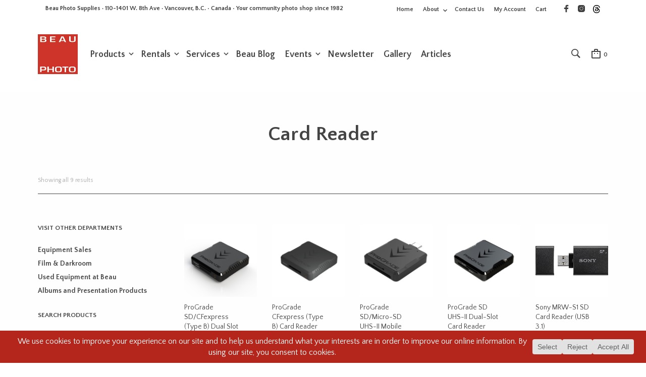

--- FILE ---
content_type: text/html; charset=utf-8
request_url: https://www.google.com/recaptcha/api2/anchor?ar=1&k=6LcT1ZEUAAAAAJaEDUVO5W6Rt1xgSFLBPvmhBDyT&co=aHR0cHM6Ly93d3cuYmVhdXBob3RvLmNvbTo0NDM.&hl=en&v=N67nZn4AqZkNcbeMu4prBgzg&size=invisible&anchor-ms=20000&execute-ms=30000&cb=f3em9kbszb34
body_size: 48680
content:
<!DOCTYPE HTML><html dir="ltr" lang="en"><head><meta http-equiv="Content-Type" content="text/html; charset=UTF-8">
<meta http-equiv="X-UA-Compatible" content="IE=edge">
<title>reCAPTCHA</title>
<style type="text/css">
/* cyrillic-ext */
@font-face {
  font-family: 'Roboto';
  font-style: normal;
  font-weight: 400;
  font-stretch: 100%;
  src: url(//fonts.gstatic.com/s/roboto/v48/KFO7CnqEu92Fr1ME7kSn66aGLdTylUAMa3GUBHMdazTgWw.woff2) format('woff2');
  unicode-range: U+0460-052F, U+1C80-1C8A, U+20B4, U+2DE0-2DFF, U+A640-A69F, U+FE2E-FE2F;
}
/* cyrillic */
@font-face {
  font-family: 'Roboto';
  font-style: normal;
  font-weight: 400;
  font-stretch: 100%;
  src: url(//fonts.gstatic.com/s/roboto/v48/KFO7CnqEu92Fr1ME7kSn66aGLdTylUAMa3iUBHMdazTgWw.woff2) format('woff2');
  unicode-range: U+0301, U+0400-045F, U+0490-0491, U+04B0-04B1, U+2116;
}
/* greek-ext */
@font-face {
  font-family: 'Roboto';
  font-style: normal;
  font-weight: 400;
  font-stretch: 100%;
  src: url(//fonts.gstatic.com/s/roboto/v48/KFO7CnqEu92Fr1ME7kSn66aGLdTylUAMa3CUBHMdazTgWw.woff2) format('woff2');
  unicode-range: U+1F00-1FFF;
}
/* greek */
@font-face {
  font-family: 'Roboto';
  font-style: normal;
  font-weight: 400;
  font-stretch: 100%;
  src: url(//fonts.gstatic.com/s/roboto/v48/KFO7CnqEu92Fr1ME7kSn66aGLdTylUAMa3-UBHMdazTgWw.woff2) format('woff2');
  unicode-range: U+0370-0377, U+037A-037F, U+0384-038A, U+038C, U+038E-03A1, U+03A3-03FF;
}
/* math */
@font-face {
  font-family: 'Roboto';
  font-style: normal;
  font-weight: 400;
  font-stretch: 100%;
  src: url(//fonts.gstatic.com/s/roboto/v48/KFO7CnqEu92Fr1ME7kSn66aGLdTylUAMawCUBHMdazTgWw.woff2) format('woff2');
  unicode-range: U+0302-0303, U+0305, U+0307-0308, U+0310, U+0312, U+0315, U+031A, U+0326-0327, U+032C, U+032F-0330, U+0332-0333, U+0338, U+033A, U+0346, U+034D, U+0391-03A1, U+03A3-03A9, U+03B1-03C9, U+03D1, U+03D5-03D6, U+03F0-03F1, U+03F4-03F5, U+2016-2017, U+2034-2038, U+203C, U+2040, U+2043, U+2047, U+2050, U+2057, U+205F, U+2070-2071, U+2074-208E, U+2090-209C, U+20D0-20DC, U+20E1, U+20E5-20EF, U+2100-2112, U+2114-2115, U+2117-2121, U+2123-214F, U+2190, U+2192, U+2194-21AE, U+21B0-21E5, U+21F1-21F2, U+21F4-2211, U+2213-2214, U+2216-22FF, U+2308-230B, U+2310, U+2319, U+231C-2321, U+2336-237A, U+237C, U+2395, U+239B-23B7, U+23D0, U+23DC-23E1, U+2474-2475, U+25AF, U+25B3, U+25B7, U+25BD, U+25C1, U+25CA, U+25CC, U+25FB, U+266D-266F, U+27C0-27FF, U+2900-2AFF, U+2B0E-2B11, U+2B30-2B4C, U+2BFE, U+3030, U+FF5B, U+FF5D, U+1D400-1D7FF, U+1EE00-1EEFF;
}
/* symbols */
@font-face {
  font-family: 'Roboto';
  font-style: normal;
  font-weight: 400;
  font-stretch: 100%;
  src: url(//fonts.gstatic.com/s/roboto/v48/KFO7CnqEu92Fr1ME7kSn66aGLdTylUAMaxKUBHMdazTgWw.woff2) format('woff2');
  unicode-range: U+0001-000C, U+000E-001F, U+007F-009F, U+20DD-20E0, U+20E2-20E4, U+2150-218F, U+2190, U+2192, U+2194-2199, U+21AF, U+21E6-21F0, U+21F3, U+2218-2219, U+2299, U+22C4-22C6, U+2300-243F, U+2440-244A, U+2460-24FF, U+25A0-27BF, U+2800-28FF, U+2921-2922, U+2981, U+29BF, U+29EB, U+2B00-2BFF, U+4DC0-4DFF, U+FFF9-FFFB, U+10140-1018E, U+10190-1019C, U+101A0, U+101D0-101FD, U+102E0-102FB, U+10E60-10E7E, U+1D2C0-1D2D3, U+1D2E0-1D37F, U+1F000-1F0FF, U+1F100-1F1AD, U+1F1E6-1F1FF, U+1F30D-1F30F, U+1F315, U+1F31C, U+1F31E, U+1F320-1F32C, U+1F336, U+1F378, U+1F37D, U+1F382, U+1F393-1F39F, U+1F3A7-1F3A8, U+1F3AC-1F3AF, U+1F3C2, U+1F3C4-1F3C6, U+1F3CA-1F3CE, U+1F3D4-1F3E0, U+1F3ED, U+1F3F1-1F3F3, U+1F3F5-1F3F7, U+1F408, U+1F415, U+1F41F, U+1F426, U+1F43F, U+1F441-1F442, U+1F444, U+1F446-1F449, U+1F44C-1F44E, U+1F453, U+1F46A, U+1F47D, U+1F4A3, U+1F4B0, U+1F4B3, U+1F4B9, U+1F4BB, U+1F4BF, U+1F4C8-1F4CB, U+1F4D6, U+1F4DA, U+1F4DF, U+1F4E3-1F4E6, U+1F4EA-1F4ED, U+1F4F7, U+1F4F9-1F4FB, U+1F4FD-1F4FE, U+1F503, U+1F507-1F50B, U+1F50D, U+1F512-1F513, U+1F53E-1F54A, U+1F54F-1F5FA, U+1F610, U+1F650-1F67F, U+1F687, U+1F68D, U+1F691, U+1F694, U+1F698, U+1F6AD, U+1F6B2, U+1F6B9-1F6BA, U+1F6BC, U+1F6C6-1F6CF, U+1F6D3-1F6D7, U+1F6E0-1F6EA, U+1F6F0-1F6F3, U+1F6F7-1F6FC, U+1F700-1F7FF, U+1F800-1F80B, U+1F810-1F847, U+1F850-1F859, U+1F860-1F887, U+1F890-1F8AD, U+1F8B0-1F8BB, U+1F8C0-1F8C1, U+1F900-1F90B, U+1F93B, U+1F946, U+1F984, U+1F996, U+1F9E9, U+1FA00-1FA6F, U+1FA70-1FA7C, U+1FA80-1FA89, U+1FA8F-1FAC6, U+1FACE-1FADC, U+1FADF-1FAE9, U+1FAF0-1FAF8, U+1FB00-1FBFF;
}
/* vietnamese */
@font-face {
  font-family: 'Roboto';
  font-style: normal;
  font-weight: 400;
  font-stretch: 100%;
  src: url(//fonts.gstatic.com/s/roboto/v48/KFO7CnqEu92Fr1ME7kSn66aGLdTylUAMa3OUBHMdazTgWw.woff2) format('woff2');
  unicode-range: U+0102-0103, U+0110-0111, U+0128-0129, U+0168-0169, U+01A0-01A1, U+01AF-01B0, U+0300-0301, U+0303-0304, U+0308-0309, U+0323, U+0329, U+1EA0-1EF9, U+20AB;
}
/* latin-ext */
@font-face {
  font-family: 'Roboto';
  font-style: normal;
  font-weight: 400;
  font-stretch: 100%;
  src: url(//fonts.gstatic.com/s/roboto/v48/KFO7CnqEu92Fr1ME7kSn66aGLdTylUAMa3KUBHMdazTgWw.woff2) format('woff2');
  unicode-range: U+0100-02BA, U+02BD-02C5, U+02C7-02CC, U+02CE-02D7, U+02DD-02FF, U+0304, U+0308, U+0329, U+1D00-1DBF, U+1E00-1E9F, U+1EF2-1EFF, U+2020, U+20A0-20AB, U+20AD-20C0, U+2113, U+2C60-2C7F, U+A720-A7FF;
}
/* latin */
@font-face {
  font-family: 'Roboto';
  font-style: normal;
  font-weight: 400;
  font-stretch: 100%;
  src: url(//fonts.gstatic.com/s/roboto/v48/KFO7CnqEu92Fr1ME7kSn66aGLdTylUAMa3yUBHMdazQ.woff2) format('woff2');
  unicode-range: U+0000-00FF, U+0131, U+0152-0153, U+02BB-02BC, U+02C6, U+02DA, U+02DC, U+0304, U+0308, U+0329, U+2000-206F, U+20AC, U+2122, U+2191, U+2193, U+2212, U+2215, U+FEFF, U+FFFD;
}
/* cyrillic-ext */
@font-face {
  font-family: 'Roboto';
  font-style: normal;
  font-weight: 500;
  font-stretch: 100%;
  src: url(//fonts.gstatic.com/s/roboto/v48/KFO7CnqEu92Fr1ME7kSn66aGLdTylUAMa3GUBHMdazTgWw.woff2) format('woff2');
  unicode-range: U+0460-052F, U+1C80-1C8A, U+20B4, U+2DE0-2DFF, U+A640-A69F, U+FE2E-FE2F;
}
/* cyrillic */
@font-face {
  font-family: 'Roboto';
  font-style: normal;
  font-weight: 500;
  font-stretch: 100%;
  src: url(//fonts.gstatic.com/s/roboto/v48/KFO7CnqEu92Fr1ME7kSn66aGLdTylUAMa3iUBHMdazTgWw.woff2) format('woff2');
  unicode-range: U+0301, U+0400-045F, U+0490-0491, U+04B0-04B1, U+2116;
}
/* greek-ext */
@font-face {
  font-family: 'Roboto';
  font-style: normal;
  font-weight: 500;
  font-stretch: 100%;
  src: url(//fonts.gstatic.com/s/roboto/v48/KFO7CnqEu92Fr1ME7kSn66aGLdTylUAMa3CUBHMdazTgWw.woff2) format('woff2');
  unicode-range: U+1F00-1FFF;
}
/* greek */
@font-face {
  font-family: 'Roboto';
  font-style: normal;
  font-weight: 500;
  font-stretch: 100%;
  src: url(//fonts.gstatic.com/s/roboto/v48/KFO7CnqEu92Fr1ME7kSn66aGLdTylUAMa3-UBHMdazTgWw.woff2) format('woff2');
  unicode-range: U+0370-0377, U+037A-037F, U+0384-038A, U+038C, U+038E-03A1, U+03A3-03FF;
}
/* math */
@font-face {
  font-family: 'Roboto';
  font-style: normal;
  font-weight: 500;
  font-stretch: 100%;
  src: url(//fonts.gstatic.com/s/roboto/v48/KFO7CnqEu92Fr1ME7kSn66aGLdTylUAMawCUBHMdazTgWw.woff2) format('woff2');
  unicode-range: U+0302-0303, U+0305, U+0307-0308, U+0310, U+0312, U+0315, U+031A, U+0326-0327, U+032C, U+032F-0330, U+0332-0333, U+0338, U+033A, U+0346, U+034D, U+0391-03A1, U+03A3-03A9, U+03B1-03C9, U+03D1, U+03D5-03D6, U+03F0-03F1, U+03F4-03F5, U+2016-2017, U+2034-2038, U+203C, U+2040, U+2043, U+2047, U+2050, U+2057, U+205F, U+2070-2071, U+2074-208E, U+2090-209C, U+20D0-20DC, U+20E1, U+20E5-20EF, U+2100-2112, U+2114-2115, U+2117-2121, U+2123-214F, U+2190, U+2192, U+2194-21AE, U+21B0-21E5, U+21F1-21F2, U+21F4-2211, U+2213-2214, U+2216-22FF, U+2308-230B, U+2310, U+2319, U+231C-2321, U+2336-237A, U+237C, U+2395, U+239B-23B7, U+23D0, U+23DC-23E1, U+2474-2475, U+25AF, U+25B3, U+25B7, U+25BD, U+25C1, U+25CA, U+25CC, U+25FB, U+266D-266F, U+27C0-27FF, U+2900-2AFF, U+2B0E-2B11, U+2B30-2B4C, U+2BFE, U+3030, U+FF5B, U+FF5D, U+1D400-1D7FF, U+1EE00-1EEFF;
}
/* symbols */
@font-face {
  font-family: 'Roboto';
  font-style: normal;
  font-weight: 500;
  font-stretch: 100%;
  src: url(//fonts.gstatic.com/s/roboto/v48/KFO7CnqEu92Fr1ME7kSn66aGLdTylUAMaxKUBHMdazTgWw.woff2) format('woff2');
  unicode-range: U+0001-000C, U+000E-001F, U+007F-009F, U+20DD-20E0, U+20E2-20E4, U+2150-218F, U+2190, U+2192, U+2194-2199, U+21AF, U+21E6-21F0, U+21F3, U+2218-2219, U+2299, U+22C4-22C6, U+2300-243F, U+2440-244A, U+2460-24FF, U+25A0-27BF, U+2800-28FF, U+2921-2922, U+2981, U+29BF, U+29EB, U+2B00-2BFF, U+4DC0-4DFF, U+FFF9-FFFB, U+10140-1018E, U+10190-1019C, U+101A0, U+101D0-101FD, U+102E0-102FB, U+10E60-10E7E, U+1D2C0-1D2D3, U+1D2E0-1D37F, U+1F000-1F0FF, U+1F100-1F1AD, U+1F1E6-1F1FF, U+1F30D-1F30F, U+1F315, U+1F31C, U+1F31E, U+1F320-1F32C, U+1F336, U+1F378, U+1F37D, U+1F382, U+1F393-1F39F, U+1F3A7-1F3A8, U+1F3AC-1F3AF, U+1F3C2, U+1F3C4-1F3C6, U+1F3CA-1F3CE, U+1F3D4-1F3E0, U+1F3ED, U+1F3F1-1F3F3, U+1F3F5-1F3F7, U+1F408, U+1F415, U+1F41F, U+1F426, U+1F43F, U+1F441-1F442, U+1F444, U+1F446-1F449, U+1F44C-1F44E, U+1F453, U+1F46A, U+1F47D, U+1F4A3, U+1F4B0, U+1F4B3, U+1F4B9, U+1F4BB, U+1F4BF, U+1F4C8-1F4CB, U+1F4D6, U+1F4DA, U+1F4DF, U+1F4E3-1F4E6, U+1F4EA-1F4ED, U+1F4F7, U+1F4F9-1F4FB, U+1F4FD-1F4FE, U+1F503, U+1F507-1F50B, U+1F50D, U+1F512-1F513, U+1F53E-1F54A, U+1F54F-1F5FA, U+1F610, U+1F650-1F67F, U+1F687, U+1F68D, U+1F691, U+1F694, U+1F698, U+1F6AD, U+1F6B2, U+1F6B9-1F6BA, U+1F6BC, U+1F6C6-1F6CF, U+1F6D3-1F6D7, U+1F6E0-1F6EA, U+1F6F0-1F6F3, U+1F6F7-1F6FC, U+1F700-1F7FF, U+1F800-1F80B, U+1F810-1F847, U+1F850-1F859, U+1F860-1F887, U+1F890-1F8AD, U+1F8B0-1F8BB, U+1F8C0-1F8C1, U+1F900-1F90B, U+1F93B, U+1F946, U+1F984, U+1F996, U+1F9E9, U+1FA00-1FA6F, U+1FA70-1FA7C, U+1FA80-1FA89, U+1FA8F-1FAC6, U+1FACE-1FADC, U+1FADF-1FAE9, U+1FAF0-1FAF8, U+1FB00-1FBFF;
}
/* vietnamese */
@font-face {
  font-family: 'Roboto';
  font-style: normal;
  font-weight: 500;
  font-stretch: 100%;
  src: url(//fonts.gstatic.com/s/roboto/v48/KFO7CnqEu92Fr1ME7kSn66aGLdTylUAMa3OUBHMdazTgWw.woff2) format('woff2');
  unicode-range: U+0102-0103, U+0110-0111, U+0128-0129, U+0168-0169, U+01A0-01A1, U+01AF-01B0, U+0300-0301, U+0303-0304, U+0308-0309, U+0323, U+0329, U+1EA0-1EF9, U+20AB;
}
/* latin-ext */
@font-face {
  font-family: 'Roboto';
  font-style: normal;
  font-weight: 500;
  font-stretch: 100%;
  src: url(//fonts.gstatic.com/s/roboto/v48/KFO7CnqEu92Fr1ME7kSn66aGLdTylUAMa3KUBHMdazTgWw.woff2) format('woff2');
  unicode-range: U+0100-02BA, U+02BD-02C5, U+02C7-02CC, U+02CE-02D7, U+02DD-02FF, U+0304, U+0308, U+0329, U+1D00-1DBF, U+1E00-1E9F, U+1EF2-1EFF, U+2020, U+20A0-20AB, U+20AD-20C0, U+2113, U+2C60-2C7F, U+A720-A7FF;
}
/* latin */
@font-face {
  font-family: 'Roboto';
  font-style: normal;
  font-weight: 500;
  font-stretch: 100%;
  src: url(//fonts.gstatic.com/s/roboto/v48/KFO7CnqEu92Fr1ME7kSn66aGLdTylUAMa3yUBHMdazQ.woff2) format('woff2');
  unicode-range: U+0000-00FF, U+0131, U+0152-0153, U+02BB-02BC, U+02C6, U+02DA, U+02DC, U+0304, U+0308, U+0329, U+2000-206F, U+20AC, U+2122, U+2191, U+2193, U+2212, U+2215, U+FEFF, U+FFFD;
}
/* cyrillic-ext */
@font-face {
  font-family: 'Roboto';
  font-style: normal;
  font-weight: 900;
  font-stretch: 100%;
  src: url(//fonts.gstatic.com/s/roboto/v48/KFO7CnqEu92Fr1ME7kSn66aGLdTylUAMa3GUBHMdazTgWw.woff2) format('woff2');
  unicode-range: U+0460-052F, U+1C80-1C8A, U+20B4, U+2DE0-2DFF, U+A640-A69F, U+FE2E-FE2F;
}
/* cyrillic */
@font-face {
  font-family: 'Roboto';
  font-style: normal;
  font-weight: 900;
  font-stretch: 100%;
  src: url(//fonts.gstatic.com/s/roboto/v48/KFO7CnqEu92Fr1ME7kSn66aGLdTylUAMa3iUBHMdazTgWw.woff2) format('woff2');
  unicode-range: U+0301, U+0400-045F, U+0490-0491, U+04B0-04B1, U+2116;
}
/* greek-ext */
@font-face {
  font-family: 'Roboto';
  font-style: normal;
  font-weight: 900;
  font-stretch: 100%;
  src: url(//fonts.gstatic.com/s/roboto/v48/KFO7CnqEu92Fr1ME7kSn66aGLdTylUAMa3CUBHMdazTgWw.woff2) format('woff2');
  unicode-range: U+1F00-1FFF;
}
/* greek */
@font-face {
  font-family: 'Roboto';
  font-style: normal;
  font-weight: 900;
  font-stretch: 100%;
  src: url(//fonts.gstatic.com/s/roboto/v48/KFO7CnqEu92Fr1ME7kSn66aGLdTylUAMa3-UBHMdazTgWw.woff2) format('woff2');
  unicode-range: U+0370-0377, U+037A-037F, U+0384-038A, U+038C, U+038E-03A1, U+03A3-03FF;
}
/* math */
@font-face {
  font-family: 'Roboto';
  font-style: normal;
  font-weight: 900;
  font-stretch: 100%;
  src: url(//fonts.gstatic.com/s/roboto/v48/KFO7CnqEu92Fr1ME7kSn66aGLdTylUAMawCUBHMdazTgWw.woff2) format('woff2');
  unicode-range: U+0302-0303, U+0305, U+0307-0308, U+0310, U+0312, U+0315, U+031A, U+0326-0327, U+032C, U+032F-0330, U+0332-0333, U+0338, U+033A, U+0346, U+034D, U+0391-03A1, U+03A3-03A9, U+03B1-03C9, U+03D1, U+03D5-03D6, U+03F0-03F1, U+03F4-03F5, U+2016-2017, U+2034-2038, U+203C, U+2040, U+2043, U+2047, U+2050, U+2057, U+205F, U+2070-2071, U+2074-208E, U+2090-209C, U+20D0-20DC, U+20E1, U+20E5-20EF, U+2100-2112, U+2114-2115, U+2117-2121, U+2123-214F, U+2190, U+2192, U+2194-21AE, U+21B0-21E5, U+21F1-21F2, U+21F4-2211, U+2213-2214, U+2216-22FF, U+2308-230B, U+2310, U+2319, U+231C-2321, U+2336-237A, U+237C, U+2395, U+239B-23B7, U+23D0, U+23DC-23E1, U+2474-2475, U+25AF, U+25B3, U+25B7, U+25BD, U+25C1, U+25CA, U+25CC, U+25FB, U+266D-266F, U+27C0-27FF, U+2900-2AFF, U+2B0E-2B11, U+2B30-2B4C, U+2BFE, U+3030, U+FF5B, U+FF5D, U+1D400-1D7FF, U+1EE00-1EEFF;
}
/* symbols */
@font-face {
  font-family: 'Roboto';
  font-style: normal;
  font-weight: 900;
  font-stretch: 100%;
  src: url(//fonts.gstatic.com/s/roboto/v48/KFO7CnqEu92Fr1ME7kSn66aGLdTylUAMaxKUBHMdazTgWw.woff2) format('woff2');
  unicode-range: U+0001-000C, U+000E-001F, U+007F-009F, U+20DD-20E0, U+20E2-20E4, U+2150-218F, U+2190, U+2192, U+2194-2199, U+21AF, U+21E6-21F0, U+21F3, U+2218-2219, U+2299, U+22C4-22C6, U+2300-243F, U+2440-244A, U+2460-24FF, U+25A0-27BF, U+2800-28FF, U+2921-2922, U+2981, U+29BF, U+29EB, U+2B00-2BFF, U+4DC0-4DFF, U+FFF9-FFFB, U+10140-1018E, U+10190-1019C, U+101A0, U+101D0-101FD, U+102E0-102FB, U+10E60-10E7E, U+1D2C0-1D2D3, U+1D2E0-1D37F, U+1F000-1F0FF, U+1F100-1F1AD, U+1F1E6-1F1FF, U+1F30D-1F30F, U+1F315, U+1F31C, U+1F31E, U+1F320-1F32C, U+1F336, U+1F378, U+1F37D, U+1F382, U+1F393-1F39F, U+1F3A7-1F3A8, U+1F3AC-1F3AF, U+1F3C2, U+1F3C4-1F3C6, U+1F3CA-1F3CE, U+1F3D4-1F3E0, U+1F3ED, U+1F3F1-1F3F3, U+1F3F5-1F3F7, U+1F408, U+1F415, U+1F41F, U+1F426, U+1F43F, U+1F441-1F442, U+1F444, U+1F446-1F449, U+1F44C-1F44E, U+1F453, U+1F46A, U+1F47D, U+1F4A3, U+1F4B0, U+1F4B3, U+1F4B9, U+1F4BB, U+1F4BF, U+1F4C8-1F4CB, U+1F4D6, U+1F4DA, U+1F4DF, U+1F4E3-1F4E6, U+1F4EA-1F4ED, U+1F4F7, U+1F4F9-1F4FB, U+1F4FD-1F4FE, U+1F503, U+1F507-1F50B, U+1F50D, U+1F512-1F513, U+1F53E-1F54A, U+1F54F-1F5FA, U+1F610, U+1F650-1F67F, U+1F687, U+1F68D, U+1F691, U+1F694, U+1F698, U+1F6AD, U+1F6B2, U+1F6B9-1F6BA, U+1F6BC, U+1F6C6-1F6CF, U+1F6D3-1F6D7, U+1F6E0-1F6EA, U+1F6F0-1F6F3, U+1F6F7-1F6FC, U+1F700-1F7FF, U+1F800-1F80B, U+1F810-1F847, U+1F850-1F859, U+1F860-1F887, U+1F890-1F8AD, U+1F8B0-1F8BB, U+1F8C0-1F8C1, U+1F900-1F90B, U+1F93B, U+1F946, U+1F984, U+1F996, U+1F9E9, U+1FA00-1FA6F, U+1FA70-1FA7C, U+1FA80-1FA89, U+1FA8F-1FAC6, U+1FACE-1FADC, U+1FADF-1FAE9, U+1FAF0-1FAF8, U+1FB00-1FBFF;
}
/* vietnamese */
@font-face {
  font-family: 'Roboto';
  font-style: normal;
  font-weight: 900;
  font-stretch: 100%;
  src: url(//fonts.gstatic.com/s/roboto/v48/KFO7CnqEu92Fr1ME7kSn66aGLdTylUAMa3OUBHMdazTgWw.woff2) format('woff2');
  unicode-range: U+0102-0103, U+0110-0111, U+0128-0129, U+0168-0169, U+01A0-01A1, U+01AF-01B0, U+0300-0301, U+0303-0304, U+0308-0309, U+0323, U+0329, U+1EA0-1EF9, U+20AB;
}
/* latin-ext */
@font-face {
  font-family: 'Roboto';
  font-style: normal;
  font-weight: 900;
  font-stretch: 100%;
  src: url(//fonts.gstatic.com/s/roboto/v48/KFO7CnqEu92Fr1ME7kSn66aGLdTylUAMa3KUBHMdazTgWw.woff2) format('woff2');
  unicode-range: U+0100-02BA, U+02BD-02C5, U+02C7-02CC, U+02CE-02D7, U+02DD-02FF, U+0304, U+0308, U+0329, U+1D00-1DBF, U+1E00-1E9F, U+1EF2-1EFF, U+2020, U+20A0-20AB, U+20AD-20C0, U+2113, U+2C60-2C7F, U+A720-A7FF;
}
/* latin */
@font-face {
  font-family: 'Roboto';
  font-style: normal;
  font-weight: 900;
  font-stretch: 100%;
  src: url(//fonts.gstatic.com/s/roboto/v48/KFO7CnqEu92Fr1ME7kSn66aGLdTylUAMa3yUBHMdazQ.woff2) format('woff2');
  unicode-range: U+0000-00FF, U+0131, U+0152-0153, U+02BB-02BC, U+02C6, U+02DA, U+02DC, U+0304, U+0308, U+0329, U+2000-206F, U+20AC, U+2122, U+2191, U+2193, U+2212, U+2215, U+FEFF, U+FFFD;
}

</style>
<link rel="stylesheet" type="text/css" href="https://www.gstatic.com/recaptcha/releases/N67nZn4AqZkNcbeMu4prBgzg/styles__ltr.css">
<script nonce="xrO7vMx0aqtSPibF_o64iQ" type="text/javascript">window['__recaptcha_api'] = 'https://www.google.com/recaptcha/api2/';</script>
<script type="text/javascript" src="https://www.gstatic.com/recaptcha/releases/N67nZn4AqZkNcbeMu4prBgzg/recaptcha__en.js" nonce="xrO7vMx0aqtSPibF_o64iQ">
      
    </script></head>
<body><div id="rc-anchor-alert" class="rc-anchor-alert"></div>
<input type="hidden" id="recaptcha-token" value="[base64]">
<script type="text/javascript" nonce="xrO7vMx0aqtSPibF_o64iQ">
      recaptcha.anchor.Main.init("[\x22ainput\x22,[\x22bgdata\x22,\x22\x22,\[base64]/[base64]/[base64]/[base64]/[base64]/UltsKytdPUU6KEU8MjA0OD9SW2wrK109RT4+NnwxOTI6KChFJjY0NTEyKT09NTUyOTYmJk0rMTxjLmxlbmd0aCYmKGMuY2hhckNvZGVBdChNKzEpJjY0NTEyKT09NTYzMjA/[base64]/[base64]/[base64]/[base64]/[base64]/[base64]/[base64]\x22,\[base64]\\u003d\x22,\x22TxNPNcKLwqDDqGgeTnA/wp4aOmbDimHCnCl+U8O6w7Mkw4PCuH3Dk1rCpzXDqkrCjCfDj8KXScKcXQoAw4AnIyhpw4EBw74BP8KPLgEJR0U1IQ8Xwr7CsUDDjwrCrMOcw6Evwp42w6zDisK9w71sRMOwwoHDu8OECjTCnmbDgsKfwqA8wqIew4Q/LnTCtWBpw40OfyDCmMOpEsOFSHnCukAYIMOawqIrdW8zN8ODw4bCpSUvwobDm8KWw4vDjMOzHRtWU8KSwrzCssO8dD/Cg8Oow6nChCfCr8OiwqHCtsKiwrJVPg3ClsKGUcO1aiLCq8K0wqPClj8WwpnDl1wAwpDCsww9wq/CoMKlwqFmw6QVwpLDo8KdSsOBwrfDqidqw5Eqwr9Dw4LDqcKtw6AHw7JjKMOwJCzDjmXDosOow4QBw7gQw4c4w4ofQDxFA8KRGMKbwpU5Gl7DpxzDo8OVQ0Y1EsK+IXZmw4sLw6vDicOqw63Ck8K0BMKCTsOKX1fDh8K2J8Klw7LCncOSOMOfwqXCl3rDuW/DrTHDqio5AcKyB8O1cRfDgcKLA2Ybw4zCnBTCjmkrwr/DvMKcw4QKwq3CuMOLOcKKNMKsKMOGwrMhOz7CqUxtYg7Cs8OGahE8FcKDwosawpklQcONw6BXw713wpJTVcO3K8K8w7NXRTZuw6lXwoHCucO6S8OjZTrCpMOUw5d1w6/[base64]/DjcKsQmU+RTXCnsOYdcKrw5/Dtk3DmHnDpcOfwoXCpz9YDcKZwqfCghrCsHfCqsKAwrLDmsOKV1lrME/DokUbUj9EI8OcwprCq3hAU1ZzeCHCvcKcccO5fMOWFcK2P8Ojwod6KgXDq8OeHVTDhMKFw5gCEcO/w5d4woHCtndKwojDkFU4I8OUbsOdXMOaWlfCi3/DpytTwpXDuR/CrmUyFVPDgcK2OcOicS/DrF5qKcKVwq18MgnCgBZLw5p2w7DCncO5wp9DXWzCpQ/CvSgyw63Dkj0Ewq/[base64]/[base64]/Ch8KFwqrCgsONZsO2w44twoHCvMKKPUoAYxxKJMORwovClDrDtmzCmQ0Ewp0OwoPCoMOdJsKWKyTDtHA7RsO/w5bCrlpbckEVwr3CoyBnw7VlZ1jDkw/CqG4DDcKqw63ChcKWw7UODHbDlsO3wqzCqsO9AsKPYsOKcMK/w6vDjlHDgwzDhMOHOsKrHi3DqCFCP8OWwp89T8OYwq8EEsKHw7xmwqgGOcOYwpbDk8K7SScvw7LDosKwATHCgULChMKVSzTDsgR+FSdYw4/Cq3HDpiLDuRkFc0DDog/[base64]/wrVbw4fCjsKYw4XDnRIIAcOmw6HCnsKuwo5xQsODXHDCqsOrLSzDpsKDccK4BHR/Rl17w5Mwej5aTMK8OsKww7jCpsKUw5gWVMKKQcKkMRFRKMK/w6/Dt13DsW7Cvm3CplVuHcK6e8OTw5Bqw5Qmwq9gEyTCl8KCbArDgMKhWcKjw4dXw5tiGMKIw5jCvsOPwq/DiwzDgcK8w6HCvsKrUjvCtmovRcOOwpPDk8KHwpBsEBU5JgfCtCZuwqjCvEIlw4jChcOvw7zCnMOdwq7DmhXCrsOSw7zDgk3CkkPDisKnHRFxwoNrSHbCgMOsw4/CiHXDr3fDnMOLFCBNwocWw7QObgslSl4lWy5bJsKPF8ORG8KJwrLClRfCmcOuw4dWRA1TDnnCr18Jw4/[base64]/[base64]/[base64]/CrsKjw4PDosOhwrlxw5LDr8KXwpJUw5nDtMOtwoXCnsOHcz4Cw6zCssOVw6DDgRkxNDFtw5fDm8O1FGjCtUbDv8O2QGLCrcOCasKTwqTDpMOaw6HCt8K/wrhXw7EOwoJYw5HDmFDCtm/DonLDlsKaw5/Drwx3wqleNsK2ecKwPcOaw4XCu8O5dMK5wpwlGC18eMOlbMOVw4wFw6VYJsKmw6YDQxdfw5xTVcKtw7MWw5fDsGdPXgXDp8OBwo7CvcKsDR/[base64]/Dn3BFwrDDtsK9wqjCvcODwrPCmA3DgShFw7HCqg7Cu8K9ZkYFw7LCt8K+CEPCn8KKw7UYKUTDgFzCnMKswq/CmTcfwqPDsD7ChMOpw5wgwoEFwrXDsgABBMKDw5DDlXw7OsKcc8KFOk3Dn8KKcG/Ch8KVw45owrcCEzfCvMONwpUmR8OvwqgaZcOuZ8KzOcK3f3Vsw4EAw4Jcw7HDlDjDvzvCt8KcwpPCv8KuacKCwrDCp0rDjMKZQcOIVGo2EAc1GMOCw5/DmV9aw6bDmQfDsxLCklssw6TDs8KFwrR3InB+w77Di0fCj8KVPkhtw7N6S8OCw6Fpwpciw4HCj1LCkxByw6Msw6c+w4jDg8Oqwo7DiMKCw4l2HMKkw5XCsS/[base64]/DrMKFcG8fw6TCogfCiDfDg8KpwrPCpsOAw7BxwrNbGnjDg0Jkw57CgMKgFsKSwo3DhMK8w70sEsOZEsKGwo5Ew5kPEQQ1YA/DjMOgw7HDjQHCqU7Cr1XDuEAJcnUUYS3CmcKFTR8Vw6vCpsO7wohnNcK0w7FLVHfCh0crw4bCh8O/[base64]/CijwjbBvDtjXCgcOgwrnCnzNTBcKjCcOfwobDkCnCt13CpsK0P1YHw5BDFHTDoMORf8OLw4rDhV/ClsKmw5QiYUNKwpPChcO0wpUWw4HDo0vDmyvDhW0Iw63DicKiw53DksKRw5DChnNRwrQIO8KobkjDogjDtHlYwpgEJCAEN8KywowWMH42WlbDtC3Cg8KgOcKyQ2/Crzgrw5JFw6vCrhVNw4RMbBjCnMKowq53w73CucK6Y1tBwovDisKHw7x4C8O5w6pyw7XDisO3wrwKw7RVw5bChMO+fy/DthrCu8OCV152wrlsKXbDkMKVMsK7w6tGw5tfw4/DnMKAw7Nowq3CusOqw4XCpGFVTwPCrMKUwpXDlhd4w5Amw6TCn1FZw6jCuVTDjMOkw7dDw5nCqcOLw6IsbsOCMMO6wpPCusKbwoBDblYCw7hYw4HCqATChzYYHh8gCi/CusKBW8OmwpdvOcKUCMK0EiJvcMO6NUcCwp15woQzW8Kyc8Ocw6LCul3CmwMYXsKWwo7DjyUuUcKKKMOWWFc0wqjDm8OxRB7DicOaw4YqRmrDg8Kuw7oWSMKmPCPDuXJNwp1swqXDhMOyTcORwo/DucO4w6DCtC9Dw7DCrMOrSybDgcOlw6FQEcKnLTMbAsKSZ8O3w4zDkHUvP8O7MMO4w5jCuEXCjsOUZMOOIQLCt8K7IMKGw69FXSEQeMKTJsOSw6PCscKvwpVLS8K0UcOqw4hTw4bDpcKkGGTDozgUwqRpAV1bw4DDrH3CjcOtcgFjw5AASV3Dr8Ouw7/CoMKqwpXDhMO/[base64]/w4Myw5PDrcOfw5Yjw6vDhRIBw4zCkR3CjlHDpsKqwqpXwp3CtcOFw6w2w6vDlsKaw67Dt8O8EMKoE1fCrnkjw5/DhsOCwqUmw6PDgcODw4N6QxzDoMKvw4ojwpkjwoHCqjAUwro8w4nCilgsw4IHO2HDhMOXw5xVOygtwojCisO/[base64]/[base64]/DvlHDnnbCq8KhZRMOUnLCvVrDt8O3wp1qSD4ow7nDgiIRbV7CnEnDtw8FfT/CisK4f8OnURxnwoJ3McKaw5ApSngTGsOxw7bClcOOL05bwrnDmMKhHw0AS8K/VcOTKnXDjHI0w5vCisKgwpkvfCrDssKFe8KGAUfDjDjCg8OqdwtvMxzDuMK4wo41wqQqAcKRSMOyw73CmsOqTnxWwphJfcOXQMKVw7jCvGxsN8K0woVDNgRFJMOSw5jDhkfDjMOQw6/DiMKTw7/[base64]/wqPCtT1kHcKFbsORABfDhnHCkMKVw73DusKVwonCi8K6AiEfwq99YXd2XMOnJy7Ci8OjCMOydsKUwqPDt0LCmFspwoR7wplEwqrDqzpJAMORw7fDu10ZwqN7GsKfw6vCgcOiwrgKCMKaIF1ewrnDqcOEW8K9X8OZIMKSw5xowr/Dt34Ow6ZaNkYYw4fDvcOXwqzCuGQIWsOgw5DCrsKlXsOpQMOXZzBkw41bw6XDk8Kjw4TClcKrNcKywoYYw7gwH8KmwqrCrVYcacOeBMK1w45gF17DuH/DnwvDpVDDpsKVw7Rew5nCt8Kjw7BbDS/DvyXDsUZ2w5QCaljCkFTCncOlw6B9HH4FwpDClsK1w6fDs8KIACQuw7wnwrkDOQdeScK8diHCrsOYw4/CuMOfwoXCiMKfw6nCoB/Cl8KxSHfDvX8RIm9vwpnDp8OiEcKXAMKAD2/Dl8KNw4gqYsKLDF5YUMKbZMK/dSDCiVjDg8OHwrjDpsOzUcO5wp/Ds8K1w7bDtE00w54iw7gNJVAdVD9swqLDpXDChHzCrgDDjC7DqUHDnA7DtcO2w74qMEbCs0dPIMO6wrU3wo/Dm8Kxwpl7w4s6J8OOFcKfwqdhKsKSwrzCtcKVw55jw5NWw704wr9pI8KswpcVDmjCpmc9wpfDmhLDlcKswpMWJgbCpBIew7h8w6ZMZcKQQMOyw7IWw4AKwqwIwpBfIkrDtgfCrRnDjmMjw5HDucK/bsOYw7PDucOMwrfDqMOLw5/DicK+wqDCrMOkA0gNbRMuwojCqDhdfMKoOMOrDMKcwpgQwrnDuw9zwrQvwrJ5wpAqTXc0w5oifGs9OMKLPcKrIGNww6fDiMOKwq3Dsyo3WsO2cALCo8ObFcOGflDCo8OWwpsaG8OAS8Kmw6crY8OzK8Kzw7ATw4pGwrfDlcOhwqHCkxHDlcK6w5E2BsKOOMKef8KKEH/DucOwExMKUFQew49nw6rDq8OkwoNBw4bCnQB3w6/Cs8OBw5XDrMKHwoLDhMKMe8K6ScKtWWljWsOXFsK4AMKOw5ADwo9/RAY7UcOCwosRScOCwr3Dt8OSw7NeDBvCgcKWPcOXw7vCrUXDghJVwoplwp0zw6gdMcKBSMKsw41nHEPDsSrCllLDhsK5CQdjFAIzwq/Dvh5VLsKDw4JBwrYCw4zDm0HDssOBd8KKXcKNf8Ofwo8rwoQsXF41bm9QwplIw54cw7o5ZBfDnMKpbMK6woxdwpbCn8KWw6zCsXt7wqPCh8KlPcKpwoHCk8KACHDCpn/[base64]/YgoQSsODUMKXMcOKAWvChMKQfMK3JsKGwrjDjjnCmwwfXEQYw7rDosOOCSTCi8KhCUDCnsOgEAvDtlXDmS7Dml3CjMKGwoV9w73Ci34/Uj/Dg8OZd8KmwrJNRHjChcK8JxgewoA/Gj4eS0Azw5DCj8Oxwotzw5rCkMODEcKbHcKgJnLDm8KaCsO4M8OMw7hFXgLCi8OrBcOpPcOywoYWLRFaw6TDtXEPNsONwpbDusKuwrhRw4vCtRpgJz5tIMKMOcKDwqA3wpt/RMKYf1RvwpfCnnjDi0DCp8K/w6LCtsKPwp4fw7gwFsKpw4DDhsO9e0LCuCxEwo/Di0kaw50SU8O6eMKXBCc9wpBZfcK5wrDClcKHE8OcIMOhwolqaGHCssKlIMKjfMOzOFAOwopFw6gNWMO/w4LCjsK+wqAvU8K8MS8Kw4gXwpXColfDmsKmw7YVwpXDkcKVKcKcAcKpYRcMwoVVLjHDksKbBU5Ew5bCtsKWQsKpfyLCqSvDvhhWcMO1fsOBfsK9D8KRAcOcOcOww7HClBXDhV3DmsKuQkrCpQbDpsKfV8KewrfDrMOzw5Rmw4/Cg2IpHmnCkcKCw5jDhC/DgcKUwpITCMK7F8KpbsK8w7tlw63Dh3fDnnbClV/[base64]/DmRDDm8OZcznCosKMCsO1wrTCmVXDj8Klw7VSdMKpw5kZEMOiZsKkwpIdDMKAw7LDk8OzWi/[base64]/DvQskw6zCgsKlwpt8FcKMJCxXJMKYw5wWwpPDgMOWAMKvVBVDwo3Dnk/Dk04dBDjDlMOGwr5Hw7hYwqvDhl3CqMO9bcOiwp0hEMObMcKrw5jDkXc7fsO7fF3CqCnDmCgoaMK8w7HDvE0HWsK9w7hlBsOSTBbClcKcFsKsUcOCOzXCucO3OcOJN18iTUTDncKcIcK3wo9VUXdkw6kHR8KBw4/DgMOvEMKhw6xCThXCtBHDhGNdLsKXJMOTw5LCsAnDg8KiKsO0A1TChsObOWMVWz/ChDTCn8Ouw67Dsi/DmFpDw7d1Zx4ODEFLbMK2wq/DvCfCsDzDqsO0w4IawqJ/wrcueMKNRcOIw784KWIgYl7Cp0whO8KJwr9Nwr7DsMO/VMK1w5jCgsODwqfDj8KoAsKLw7dgeMKfw57ClMOMwqHCqcOvw48+VMKzYMOkw5nDqMOLw5dPwonDqMO1RUgUPhhUw4J2TUIQw4YEwrMkRm/[base64]/[base64]/CssOnUsOpw7zCk8OdLsOzD8OtMBNEZS5iLh9XwqjDpVXCn0ErOw7Du8O/F2rDm8K8SHjCpjokdMKrSS7Dh8KQwq/DlEMIJMKlZcOtw54kwqbCtMOkTjM/wrLDucOcwrsPSg7Cu8KVw7pcw6DCu8ORJMOuUxdmwqDDv8O8wrN6wpTCsRHDnTQndMKyw64ZJXkCPMK1XsKUwqvDiMKGw4XDjsKyw7dmwr3CmsO/PMOtFMOdcDrChMOvwptuwpAjwrU9bC3CvBvCqgkyEcO0FDLDpMKSL8KFZkrCmMOlNsO2R3zDgsK+Yh7DnjrDnMOHLMKZFD/[base64]/[base64]/[base64]/DrsO2w4sVKUnDlsOuwp3CmcKOc8KWP3rCji4Xw6U0wo/[base64]/QsOfwpxVfBxvKDgyGcOGw58/[base64]/DkWYoW2rCpsKZw7YMwoBWCcKGaXXDmMKww6PDo8K/WhnDh8KKwoVMwokvH01QB8OnZgJ6wqXCmsO+TToLSGJdLsKVS8O9KA/CsiwIWMK8CMK7YkQjw7nDk8KaScO0wpxcTGzDjktbMG/DiMOUw4zDoA7DmSXDrUXCrMOREBBqfsORVgdNw48ew7nCncO/[base64]/[base64]/DsBRaJUfDscOoQCw+BMKGRh8TwobDh2HCksKCNHbCosOmIMO/w7nCvMOaw6TCl8KVwo7CjEdiwqQ+L8K3w4oYwrZ5w5zCvwnDlMKAfyHCrsOJfnDDmsKWfHxlFcOrSMKwwpbCn8Orw7fChHkRKlbDh8KJwpVfwrjCnGnCgsK2w5fDmcOywoAVw7/DrMK2ZifDsSR4DhnDinRdw7J9GlDDp27Cp8KYXRPDgsKxwpQ1JwBJJcOXdsKyw7XDrMOMwqvDvHNeQ3bCjsKjPMOaw5cEbnjDm8OHw6jDtTxsXEnCusKaXsKhwpbDjg1Qwr8fwrDCmMOeKcOXw5HDg3bCrxM5w4bDmC5Fwq/DscKRw7/DkMKyXMOlw4HCnRHDshfCimdGwp7DiFrCtMOJBWgMHcONw57DvH97IzHChsOCEsOFw7zDnwjDk8O7M8OJAmJ7RMOYTcOcOCcpYsOVE8KLwrnCoMK6wpTDhSxMw6p/w4PDqcOVKsK3dsKAV8OmIcO4ZcKbw7XDuXnCkErCsFVcDMKkw7nCt8OUwo7DpMK4W8OjwpPDpkU1JBrCgj/DmT9IH8Kqw77DkS7Dp1QZOsOLwpVPwpNpVifCgVkVcsKHw4fCp8Ozw5hiX8OAGMOiw5Bxwp8two3DscKGw5cteEjCs8KEwqgWwpMwHsONWsKPw7PDjA50bcOhC8KCw5/DiMO5ZHl0w5HDrS/DuifCvSp9PGc9CBLDmcOvRCgdwpfDs1vCu0rDq8KIwqbDvcO3aw/CrCPCohFXTF3Ch1TCuyLCgsOjSgjDlcKZwrnDom5ZwpYCw47Cp0nCncKqG8K1w7TDgsOdw77DqU8lwrnDvxNcwofCmMKFwpPDh2ZWw6zChUnCj8KNLcKcwr/CtmEhwoZKJW/CmcKhw70Jwr1zBFtew5XDg2Z4wrBmwqnCtwQ2OhVjw6cEwoTCkXtIw7V8w4HDi3zDuMO1FcOww4DDssKPR8O2w7UXQMKgwqQKw7Qaw6DDpMOkBG0xwqTCmsODwqMkw6/CpFbDnsKUEjnDmRluwqfCgcKTw7Riw5JHY8KZXCp0GkJOKcKLNsKiwp9DSjfCl8OVI3HCksK/woTDssOhw6ovT8K6IcOcD8O2TEE7w4QzSiHCsMKJw6MNw4JFfDZKwoXDlzvDgMOJw60mwrN5YMOpP8KBw4Udw5gCwq3DmD/[base64]/ColAlP8K9w6PCpsOMwrBIwrbClsKYPsOKEl5mQMKKSjFnalbCmsK5w7BuwrrDkiDDksKTJ8Kxw5wSZ8K2w6rCjcK6ZDHDk0/Cg8KdaMOCw6HDsRzChA4CG8OoC8Kbwp3DpxDDh8KdwovChsKuwoVMJCbCmsOgMj45ZcKDwpMQwrwewqPCplpgwpElwp/CjzYvTF0wGmTCosOsTMKmXDhQw49GUMKWw5QebsOzwqMdwr7CkGEgesOZHzZZZcOxclvDlizCs8K+MlLDvDckwr1+VDcDw6/DhwrCvnx5CFIow6vDimVewrMhwolZw4A7f8K4w63CsibDkMO8woLDtMOhw54XfMO3w6t1w7YEwr9ee8O0HcKvwr7Ds8KLwqjDnUjCk8Knw5XDncKNwrx5J1VKwq7CkRTClsKHViQlbMO3SVQXw7zDocKrw7rDmj8Hw4MWw7M1wrjCuMKhHX0ow5zDisOBVsORw5AEBA/[base64]/csObDjzCnT7CkmPDpcOKw5bDqsO7GcKmwr0YJMOBNcObwqPCoWbChyJ8PcKIwogjAnlHXEskBcOvc0HDqMOJw6YZw5tuwrtdPXXDhiLCqsOew5HCsVMtw6nCk3s/w53CjAPDoyh9bCHDqcKmw5TCn8KCwqdWw7fDnz7CicOEw5TDqlHChgDDtcOOejAwPcOWwqwCwr7Dp3Bgw6t4wo1nG8Okw6IcdQDCuMOPwrZrwoVJbsOCM8KpwoVpwoEHw61+w4nCixTDkcOcVlbDkCVWw6TDsMOuw55VURbDoMKGw69ywqt/bhbCnShew5vCj18Hwq48w6PCuRDDvcKZSRE+w6k9woIzY8Osw7pcw5vDsMKgEE0RcUQbTSkdUj3DpcOPBHBrw47Dq8O4w4jDi8Oqw5lBw7nDhcOJw63DhMOvLlx0wr1HAsOOw43DsCTDusO2w44Wwp5rNcOeCcK+SG3DosONwr/DnVE5QRonw40aecKbw57CisOeVGdjw4hkLsO+Y0HDrcK0wptwWsODQF3DpMK+LsK2CHMNYcKGCS0zDSMQwo/Cr8O0asOMw5R4YQPCqkvCscKVaTg8wq04IsO6Cz3Dj8KDTTxrwpHDgMK5Dnx3OcKbwqNTES92HsKiSg3CqUnDvGp8V2DDhTsFw6xvw7xldUBTaH/Dg8OUwpNlUMO/HiRBCMKjWWQcwqQhw4fCkzZPSXbCkwTDgcKBY8KRwofCtD5MRcOEwqRwQ8KCJQjDnHIeFHYRKHHCkcOBw5fDk8OYwpDDgsOnQ8KHURVHwqfChTRtwqkubcKUSVHCjcKcwr/ChMOCw47DnMOSDsKtB8OQw6DConDCh8KLw7ZTV2duwoHDs8OFTMOWNMK2H8KowpARA0YGYR5FHEzDgifDvnnCn8Kdwr/CqWHDs8O8YsKxJMORNgBYwodWJgwcw5UPw67Ci8Oew4YuQkzDpMK6wpPCvAHDgcOTwoh3fcOWwoNmJMOoRz/[base64]/[base64]/[base64]/[base64]/wr10NMKzIcKbw4JzHMK1I8OPwqzCh3ozw4dKwoRrwoZHBsOww7Zow6Q8w4Vowr7Cv8Ohw7taUVPDncKXw5gnRcKzw6A5wos8wqXCtkLDn3p2wozDkMK2w45Lw50mAMKwasK5w6vCtSjCgXHDmWjDosKLX8OyY8K+OsKuKcO/w5NTw5HCqMKqw6zCkMOZw5/[base64]/DksKDwosew5Vlw7PCpsOTw5vDkMKVw6p4F1nDv1nCrjA2w4lYw4Niw5TDtV03wrNcVsKhVMOWwp/[base64]/DjijCkMK1wqzDmcKra8OCwr1jwoLDrMOSwoNWw6DCsMK2asOHwpQ1WcO+IBN6w6bCvcKwwqA3IiHDqkbDtT8ZYwJ/w47CnMOpwrzCscK3ZcKqw5rDmhE7NsK5wrE6wozCn8K/PRHCrsKCw7/ChTIkw6rChE1qwpo6KcO4wrwgBMKcRcKVLcOhA8OJw4DCliDCvcOzYTAeIHzDv8ODS8OTIXs9Yy8Pw41JwpVsesOjw7w9czVLP8OXYsOrw7LDvDDCocOdwqPCvl/DuzHCusK8A8OywqIXWcKDWcK/YhTDrMOGwrrCuHhXw7rCk8KBADrCpMKzwqbCnVTDm8KyQzYrwolEe8OcwqkhwojDpx7DpGoHcsOhwoE4OsKAfG7CjBJJw4/CicOVI8KRwofCiU/Dm8OfMivCuQXDgMO3VcOubMOkwonDj8KfIMO2wo/ChMK1w4/[base64]/Di17CnwzCg8KUwrcHw5PDknXDuMKPcsOiPTvDjMOnIMOnL8K/w71Twqhsw71bUz/Cu2TCvATCrMKqJxxjJTfClkx3w6sgblnDvsKRZ18XN8Kqw75rw4TCu0PDjsKrw4BZw7rDvsOZwrpiP8OZwq9Gw4zDk8OpNmLCkjPDjMOEwqxkcifCpcO5JyDDv8OCCsKhejxUWMKGwojCtMKTKUvDmsO2wqotYW/CtMOpCgnCtcKmESzCp8KewpBHwrTDpmvDnQdxw7QkF8Ocwq5jw5VqMMOVY1ITTks6TMOyUHoCSMOlwp4VcBnChWPDvTNcVxxGwrLClMK4ZsK3w4RNLcKJwqkubjbClU/CvWtwwodjw6TDqwzChcKuw6XDiwHCuULCqjUcOcK3ccK/[base64]/CusOGwqjDhBsBw4kvKibCvU7DhsKqwopUNgoIFxrDo3fDuxnCisKrQ8KqwrbCpTE4woLCp8KGU8KYEcOuwqJ4OsONRU0DOsOxwqZjDHlhNMOxw4RPDGtWw7bDo0kAw5zDlMKlPsOuZnLDk307dkDDiSxYfMONXcK6NsK9w4jDqsKYKyQmWsKNfTbDjcK/[base64]/CrsOeBcOLACMvw47DvCbDsSrCr8OLw5HCsS87S8OtwrUWCcKuTxHCnWnCg8KBwqpXw6jDrnvCisO+R2svw67Dg8OOTcOkNsOGwpbDu2PCtl4rfmTCjcOMwqDDocKGIHPDmsK6wp7DtFxCeTbCu8O5NcOjK0/DtcKJJ8KQCXfDssOvO8OSST3DjcKOIcO9w41zwq9ywoTDtMOkAcKSwowWw5BiLXzCksORM8OfwqrCjsKFwrN7w7DDksO4Y1o/[base64]/IcOQw58ZVsO1w7MRAnsrLipSwp3CnSo/WnTChlAkGMKtdA4uK2hPY1VZEsOnwojDo8KmwrF6w4IKcMKLFsOVwqR8woLDhMO+bRkiFR/Dr8Ouw65ybcO3wpvCh2RRw6nCvTnCtcK2LsKpw59qHGMtLQNhwolbPi7Dr8KXD8OEXcKuTsKswpzDq8OGVlZzMxfCpsKRf1/CnSTDsgkbw7gZN8OSwp57w5/CiE4rw5HCv8KGwo54GcKOw5fDgnLCocKBw7hVWzMxwqDDlsOXwpfCkxARe19LKV3CocKRwpXChsOvwo5kw4Urw4HCksOAw7RMT2fCiGTDnkxwVxHDlcKBIMOYO3Nxw7LDvm5hUgDClsOjwqwIbsKqNhZaYF9gwpA/[base64]/DmDYMCkwdw45ZETdmIyrCoMOWa8KENWUwBSTDtcOcM0nDlcOLK33DpcOBL8OKwow7wp4fURLCgMKpwrPCosOswrnDosOuwrHDgMOfwoTCqcO1SMOSSBHDgHXCksONScO4woIuVioSDCjDulMKdmHClTwuw7BnW20IcMK5wrjCvcKiw6/CiTXDsSfCuyZbQsOMIMOswrZRPz/DmlBRw59FwoLCtyJTwqXClw7Cj3wDXgPDrjrCjAl3w4IJTcKzM8OIDUDDrMOFwrHCksKEwrvDrcKWBMOxSsKBwphGwrHDtcKcwoIxwpXDgMKuMFXChRY7wo/DvgLCk1XCj8Kwwq09w7HCnG3CtgZgCcOiw7bChMO6BgfCtsOzwrgSwpLCqjjChsOyXsOYwobDpcKSwrkBHMO2JsO2wr3DihrCrMOawo/Du0/DkxxSY8OCfcKhBMKaw5I/w7LDtHY8S8ONwpjCiQoFO8OVw5fDvcOgAsOAw4jDlMOKwoBEP28LwpIZCcKfw7zDkCd0wp3DlkPCkTbDmMKwwp5NNsKsw4JpEkIYwp/Dpn09DEEWAMKBBMOnKS/CsiXDpVc9FkYMw5DCtyUyC8KCUsK2TFbDnw94MsKRw6UfTcOnwohUccKZwpHCoDYmXVdaPCQMG8Kdw6HDhcK5XMKBw4RJw4HChx/CpjUDw6vDmyfCiMKmwplHw7PDsU3Cs0dAwp8hw4LDngEBwqM/w5PCuVTClyl5I04EUDpVwoPCkcOJCMKTYCItb8O3wp3CssOFw7TClMOFwqgHGwvDtzEvw5QAa8O7wr/[base64]/CsThwTMKecC9OwrVgb8Odw7k+w7bCpGINwrvDhcObHB7CqwXDvHtnwo4mUcKPw4cbwobCrMOyw4jChSV4YMOaccO+LifCvjTDvsKtwoxIXMK5w4NsUMOCw791wqZ/AcKdBDTDmUbDrcO/OghKw54eH3XCuyZkwpnDjcKVaMK4ecOYGMKsw53CkcONwr9bw7ZwXSfCgE9/[base64]/CsC7CmnLDt8O0LcOeaMOnW8Khwplnwo1yMn/Cj8O7WsKuCwx2HMKZZsKFw7/CrsOzw7FqSEDCqsOqwpluZcKUw5DDq3vDskk/wokBw5wDwo7CoVAFw5jCtmnDu8OCGHs0HlIJw6/ClEwTw75lOH8FdBYPwp9/w6bDsi/DlwjDkEwiw6FrwpUDw4oIHcK2BRrDjmTDuMOvwpYNCFdtwqrCrTYyZsOma8KHF8OWJWgABcKeBRV0wpInwpFDfcOcwp/CvsKYScOTw4fDlkZIFX/Cn1LDvsKBYGnDqsOdHCVhNMKowqs3OmDDvnXCuTTDq8KqDVvChMOXwqZhLkUYSnbCpwPCm8OdAjENw5hVLg/DjcK7w45Tw7kRU8Knw6UrwrzCgsO2w68wKFxTCDHDlMO+TiPChsO8wqjCvMOdwoFAEcOKSS9aeD7CkMOMwp8obmXDpcK8w5dHZkBww40dFUPCpFXCqU8/wp7DrnDCpcKvGMKbw7Bpw4oNewcFWBhiw6vDtQpMw6XCvF/Cmip4GRjCk8OwZ23Ct8OyAsOTwoUYwovCvWF5w5o2w61fw6PCisOoaX3Cp8KGw7TDlhPDnsOQw4nDrMKyUMKTw5/DljsrGsOkw5JxMjgXwojDpxjDvg8lL1zCljXChlVCHsKcClsewqgNw5NxwqvCmBXDuiLCjcKGRE1UT8OXahLCqlElJHQWwp/CtcOcEzk5TMO4csKRw4Afw5vDo8Kcw5RPPTc9fFQhFcOpM8OsXMOFAUDDjlrDjy3Ch15eWw4hwqxlQHvDr1okLsKLwplRaMKwwpZPwrVuw4DCo8K3wrrDriXDqE7DoCxxwrFrwpHDj8KzwojCtDFawqvDiF7DpsKAwqomw7nCm2TCnjhxWWopKg/Ch8KLwrRuwqbDgRTDk8OCwpoSw7vDtMKPHcK7M8OjMRjCrTMEw4vChsOgw4vDq8OPEsOTYhFHwpl2GkLDqcOiwrBiwp3Dq3TDunHDlcOXZcK+w78qw7ptckjCgFDDgwxpcSXCs3HDiMKXGC/DlUd/w4vCuMOWw7TCj1haw65JLWLCgDZRw73DjcOKXMO1azs/[base64]/w58tw7PDoXQow6kzbMK0IHHDqi9fw7p6wptqRT/DgQl8wowVccOowqEFE8OTwo8Vw6RzRsKFQlY4CMKHSsKYQRtzw5RDP2PDk8O6I8KKw4/CtCrDrWXCqsOkw5rDgV13NcOXw4zCsMOuasOEwrRlwqHDncO/f8K4XMO7w73Dk8ODGE0UwqY6FsKVJMO2w5HDvMKzFmlnccOXd8OMw4tVwq/[base64]/Co2XDkMO3B8KuwpERbsKHXgbDtMKBw4/[base64]/[base64]/[base64]/Djg1gwpNmKcOAw4jDh1gCw4YzwqjCq2zDlQ8rw6jCmW/[base64]/NsKWw7rDmMOKO8OSw5otZsOKwqzCo0/[base64]/CoGJgwoAxw4sNwoXCscKkfMK5FFXDpMOYw4rCisOvL8KIRynDqxZWf8KuAGlgw6XDpVDDucO7wrFgBDJbw5ctw47CjsObwpjDp8KKw7APBsOuw5VKwqXDgcOcNcO/woovS1LCgTzClMOJworDuiIVwrA0TsOwwoLCl8O0V8OGwpErw4vCtQcLJiQJHFwDIFXCmsKHwrV3eEPDk8OsaSHCtGtGwq/DucKaw5vCmsOvYwQkeRZeDwwzQGjDmMKYAgoGw5vChFbCqcO8B2AKwog3wrQAw4fCicKIwoR7OnYNW8KGd3Yvw7kLIMK0ZELDrcK1w5hLwqPCo8OKaMK9wpLCjW3DsWkQwrbCp8OYw5XDsw/DlsOxwoXDvsOWN8O+JsOpcMKPworDpcOhJMKSw7vCp8OVwo91XCvCt2DDpm8yw7xpKMKWwoV+NMK1w68DMMOEAMOIwrMuw5xKYlPCmsKQTBvDnCDChUPCkMKUP8KHwqsUwqfCmk9WG0wzwpB+w7Z8RMKSI0/Dg0BKQ0HDisOtwop6VsKNaMKZwrpcEsO+w6g1Hng5w4HDnMK8PwDDqMOcwovDqMKOfRMPw7YwGzNyIzfCoR9LegAGwqDDoRUOZl0PFMO5wpzCrMKPwqrDlCdkSTHDk8KhYMKnRsOfw6vCvREuw5cnKXXDp1YewqfCpixFwrzDtSTCoMK+b8Kcw4dMw6FQwp0/woNxwptcw5HCsjQsD8Oub8OIKFTCg0zCoj5+dn4aw5g5w6VJw6ZOw45QwpXCkcOOWcKVworCkzQPw5U4w5HDhyt0wpRew5TDqcO2HEvClB9KGcKAwqVPw6w/w6HCg0jDucKnw5s+RkFgwrsqw4Z8wr0JDngSwrbDqcKPM8KQw6LCrSAswoU8UhpKw5LCjsK6w4NNw7DDtTEHw6LCkgF8EcOjZ8O8w4TCv2pvwr3DrwgxAX7CpzELw78iw7HDpjdQwq53GgLCi8K/wqTCpW7DqsOvwrEDdcKRRcKbTxkEwqbDvCfCgMKRSAZjOSgbd3/Cm0IXHkslw7JkTBgdIsK6wr8Bw5HClsO0w4zCl8O1IXlow5TDh8KBTnc1w5vCgG8LWcOTHWpBGD/Dv8O+wqjCq8KbRsKqK20Ow4VtSgrDn8OrXm3DscOYWsK/KmXCpsKgNwskO8O/[base64]/w7NULDLDjD0qw6jCqkwgwrpEw6bCsl0yQVfCvsKBw7pgOcOZwpjDs0rCl8Oxw67DmMKndcOVw6/[base64]/w4jDi8K/[base64]/e8OAwqzDiQrDs8KXwrvCojnCrAnCp8OfVsOXTcK5woIjwowLDsKIwokSG8K2wqgYwp3DqDzDmD53d0fDkiwiWsKawrzDjsOGB0nCtlN/wpI4w5sWwp3CkzcpdHTDm8Onwp8fwrPCu8KNwoRRa2E8woXDvcOJw4jDusKkwrY5fsKlw6/Cr8KjV8OzCMO6KxAMfMOqw5bDk1oQwrXCoWtsw4EZw5fDlx8TdMK5WsOJScOZIMKIw6gFBcKBNy/DlcKzP8K9w70vSG/DrsOiw6vDqC/Dj2YqdShCEVlzwqLDh3/CqibDpMOLcnPDgBTCqDvCuDnDkMKBwqcRwpwDdndbwrLCvkBtw5zDt8O6w5/Ch2ILwp3DknIpdGB9w5g7b8KMwrvCgHvDumnCgcOow4M5w51lfcOrwr7Dqi4twrh6GVUDwpVpAxM6bEFsw4dJdMKdHMKtGGozcsKGRAnCmkDCoCzDlsKxwoTDq8KHwqh6woYeNMOwd8OcJCo7wrhpwrocPzPCscOtLFAgwovDqUjDrxvCn0zCmC7DlcO/[base64]/Dm1sNEl0jwobCk8Kzw6siwqzCkcOOB0fCgA7Dv8KRC8KtwpnCn0rCqcK4GsOVQMKLGnZxwr04ZsK+U8OZNcKpw6rCuwrDosKHwpQ/IMOpCHPDv0x2wqoST8OVPCdCScOjwqtfD3/Cp2jDtUvCqAvCq3lOwrJWw6PDjgTCgRIKwq9pw5DCtBfDnMOEVUPChFjCncOEwrLDg8KRCDrDkcKmw60Two/[base64]/CmmrDosOzWVnCgMO6XEBqPQcEwrNECiQMVsOfcU1dM0E4Dz57JMOHEMOMCcOGHsOrwqJxOsKWOsOxVXLDkMODJRXCmnXDqMOTaMOhd2VLHcO5Y1PDlsOIRMKmw4N9b8K+bGzCviE8T8Kzw63Du0PDs8O/VD4sWErCn2wMw6NbR8Opw67Dmmcrwpg0wonDhSDCmVbCvnDDlcKGwpsNHMKAAsKbw44qwp/DrT/[base64]/[base64]/DsMOwccK3w5jDhsONwonDnsOFw5/[base64]/Dn8KaGzpbGzIhcjNHwqPCpFXCm2tdw67CtSvCgVx0GMKdwrvDknbDnXhRw6bDg8OZD1HCl8O6OcOifFM2QzLDoQJswqECwrTDtTrDszQPwrLDsMKKQcOQKcKzw7PDi8Ogw79oWcKQDsKhfC/CpR7Cnh4tDj3Ds8OtwqkZLFR4w7bCt2ocQnvCv1lHasKQQEwHw67CrzbDpkJ4w7tewot8JWPDrsKXDnILKSEBw4zDqyIswojDvMKiBQfCkMKMw7bDi0rDiW/CisKBwrvChMKywp0VacOzwo/Ci1/CuwfCqWLCpzFhwpBjwrbDjBnDhw85G8KzfsKxwqAXw7VtCx/CsRh5wodcKsKMCSBww4w2wq1wwq9vw7HDgsO1w4PDosKPwqMpwo1zw4rDrcKVDg\\u003d\\u003d\x22],null,[\x22conf\x22,null,\x226LcT1ZEUAAAAAJaEDUVO5W6Rt1xgSFLBPvmhBDyT\x22,0,null,null,null,1,[21,125,63,73,95,87,41,43,42,83,102,105,109,121],[7059694,657],0,null,null,null,null,0,null,0,null,700,1,null,0,\[base64]/76lBhnEnQkZiJDzAxnryhAZr/MRGQ\\u003d\\u003d\x22,0,0,null,null,1,null,0,0,null,null,null,0],\x22https://www.beauphoto.com:443\x22,null,[3,1,1],null,null,null,1,3600,[\x22https://www.google.com/intl/en/policies/privacy/\x22,\x22https://www.google.com/intl/en/policies/terms/\x22],\x22eBJNcuxMlezbuKWBuCH1dBfiLC3+d1wvYe8U/VUiKE4\\u003d\x22,1,0,null,1,1769542781051,0,0,[179],null,[166,220],\x22RC-e7e5oJGbKyO-TA\x22,null,null,null,null,null,\x220dAFcWeA4YkHx8AKLjYoadVQvTo53cOR77Nek6Pa4ktMjYsMRBT1MdbGzPObde7m5Gvc86vzTVaqk0xwEyRjeRbnGJOEhslSF77g\x22,1769625581087]");
    </script></body></html>